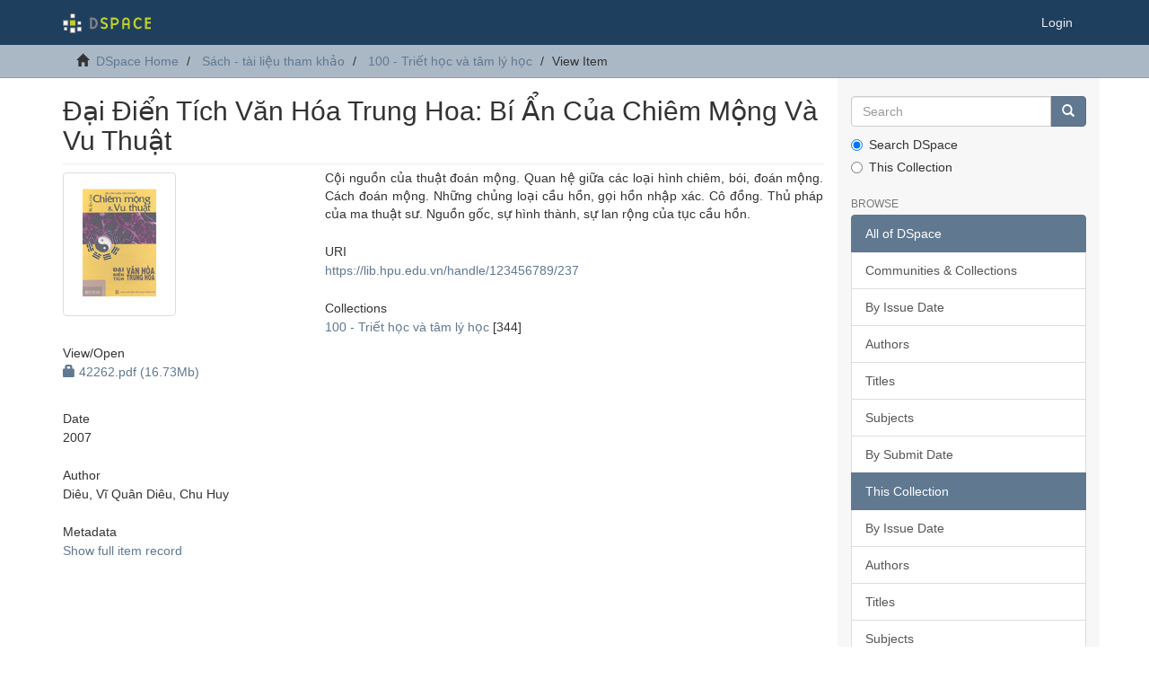

--- FILE ---
content_type: text/html;charset=utf-8
request_url: https://lib.hpu.edu.vn/handle/123456789/237
body_size: 15837
content:
<!DOCTYPE html>
            <!--[if lt IE 7]> <html class="no-js lt-ie9 lt-ie8 lt-ie7" lang="en"> <![endif]-->
            <!--[if IE 7]>    <html class="no-js lt-ie9 lt-ie8" lang="en"> <![endif]-->
            <!--[if IE 8]>    <html class="no-js lt-ie9" lang="en"> <![endif]-->
            <!--[if gt IE 8]><!--> <html class="no-js" lang="en"> <!--<![endif]-->
            <head><META http-equiv="Content-Type" content="text/html; charset=UTF-8">
<meta content="text/html; charset=UTF-8" http-equiv="Content-Type">
<meta content="IE=edge,chrome=1" http-equiv="X-UA-Compatible">
<meta content="width=device-width,initial-scale=1" name="viewport">
<link rel="shortcut icon" href="/themes/Mirage2/images/favicon.ico">
<link rel="apple-touch-icon" href="/themes/Mirage2/images/apple-touch-icon.png">
<meta name="Generator" content="DSpace 6.0">
<link href="/themes/Mirage2/styles/main.css" rel="stylesheet">
<link type="application/opensearchdescription+xml" rel="search" href="http://lib.hpu.edu.vn:80/open-search/description.xml" title="DSpace">
<script>
                //Clear default text of empty text areas on focus
                function tFocus(element)
                {
                if (element.value == ' '){element.value='';}
                }
                //Clear default text of empty text areas on submit
                function tSubmit(form)
                {
                var defaultedElements = document.getElementsByTagName("textarea");
                for (var i=0; i != defaultedElements.length; i++){
                if (defaultedElements[i].value == ' '){
                defaultedElements[i].value='';}}
                }
                //Disable pressing 'enter' key to submit a form (otherwise pressing 'enter' causes a submission to start over)
                function disableEnterKey(e)
                {
                var key;

                if(window.event)
                key = window.event.keyCode;     //Internet Explorer
                else
                key = e.which;     //Firefox and Netscape

                if(key == 13)  //if "Enter" pressed, then disable!
                return false;
                else
                return true;
                }
            </script><!--[if lt IE 9]>
                <script src="/themes/Mirage2/vendor/html5shiv/dist/html5shiv.js"> </script>
                <script src="/themes/Mirage2/vendor/respond/dest/respond.min.js"> </script>
                <![endif]--><script src="/themes/Mirage2/vendor/modernizr/modernizr.js"> </script>
<title>Đại Điển T&iacute;ch Văn H&oacute;a Trung Hoa: B&iacute; Ẩn Của Chi&ecirc;m Mộng V&agrave; Vu Thuật</title>
<link rel="schema.DCTERMS" href="http://purl.org/dc/terms/" />
<link rel="schema.DC" href="http://purl.org/dc/elements/1.1/" />
<meta name="DC.creator" content="Diêu, Vĩ Quân Diêu, Chu Huy" xml:lang="en_US" />
<meta name="DCTERMS.dateAccepted" content="2013-01-15T09:28:26Z" scheme="DCTERMS.W3CDTF" />
<meta name="DCTERMS.available" content="2013-01-15T09:28:26Z" scheme="DCTERMS.W3CDTF" />
<meta name="DCTERMS.issued" content="2007" xml:lang="en_US" scheme="DCTERMS.W3CDTF" />
<meta name="DC.identifier" content="42262" xml:lang="en_US" />
<meta name="DC.identifier" content="https://lib.hpu.edu.vn/handle/123456789/237" scheme="DCTERMS.URI" />
<meta name="DCTERMS.abstract" content="Cội nguồn của thuật đoán mộng. Quan hệ giữa các loại hình chiêm, bói, đoán mộng. Cách đoán mộng. Những chủng loại cầu hồn, gọi hồn nhập xác. Cô đồng. Thủ pháp của ma thuật sư. Nguồn gốc, sự hình thành, sự lan rộng của tục cầu hồn." xml:lang="en_US" />
<meta name="DCTERMS.extent" content="633 tr." xml:lang="en_US" />
<meta name="DC.format" content="application/pdf" />
<meta name="DC.language" content="vi" xml:lang="en_US" scheme="DCTERMS.RFC1766" />
<meta name="DC.publisher" content="Văn Hóa Thông Tin" xml:lang="en_US" />
<meta name="DC.subject" content="Triết học; Tâm lý học; Trung Hoa" xml:lang="en_US" />
<meta name="DC.title" content="Đại Điển Tích Văn Hóa Trung Hoa: Bí Ẩn Của Chiêm Mộng Và Vu Thuật" xml:lang="en_US" />
<meta name="DC.type" content="Book" xml:lang="en_US" />
<meta content="Triết học; T&acirc;m l&yacute; học; Trung Hoa; Book" name="citation_keywords">
<meta content="Đại Điển T&iacute;ch Văn H&oacute;a Trung Hoa: B&iacute; Ẩn Của Chi&ecirc;m Mộng V&agrave; Vu Thuật" name="citation_title">
<meta content="Văn H&oacute;a Th&ocirc;ng Tin" name="citation_publisher">
<meta content="vi" name="citation_language">
<meta content="Di&ecirc;u, Vĩ Qu&acirc;n Di&ecirc;u, Chu Huy" name="citation_author">
<meta content="2007" name="citation_date">
<meta content="http://lib.hpu.edu.vn/handle/123456789/237" name="citation_abstract_html_url">
</head><body>
<header>
<div role="navigation" class="navbar navbar-default navbar-static-top">
<div class="container">
<div class="navbar-header">
<button data-toggle="offcanvas" class="navbar-toggle" type="button"><span class="sr-only">Toggle navigation</span><span class="icon-bar"></span><span class="icon-bar"></span><span class="icon-bar"></span></button><a class="navbar-brand" href="/"><img src="/themes/Mirage2//images/DSpace-logo-line.svg"></a>
<div class="navbar-header pull-right visible-xs hidden-sm hidden-md hidden-lg">
<ul class="nav nav-pills pull-left ">
<li>
<form method="get" action="/login" style="display: inline">
<button class="navbar-toggle navbar-link"><b aria-hidden="true" class="visible-xs glyphicon glyphicon-user"></b></button>
</form>
</li>
</ul>
</div>
</div>
<div class="navbar-header pull-right hidden-xs">
<ul class="nav navbar-nav pull-left"></ul>
<ul class="nav navbar-nav pull-left">
<li>
<a href="/login"><span class="hidden-xs">Login</span></a>
</li>
</ul>
<button type="button" class="navbar-toggle visible-sm" data-toggle="offcanvas"><span class="sr-only">Toggle navigation</span><span class="icon-bar"></span><span class="icon-bar"></span><span class="icon-bar"></span></button>
</div>
</div>
</div>
</header>
<div class="trail-wrapper hidden-print">
<div class="container">
<div class="row">
<div class="col-xs-12">
<div class="breadcrumb dropdown visible-xs">
<a data-toggle="dropdown" class="dropdown-toggle" role="button" href="#" id="trail-dropdown-toggle">View Item&nbsp;<b class="caret"></b></a>
<ul aria-labelledby="trail-dropdown-toggle" role="menu" class="dropdown-menu">
<li role="presentation">
<a role="menuitem" href="/"><i aria-hidden="true" class="glyphicon glyphicon-home"></i>&nbsp;
                        DSpace Home</a>
</li>
<li role="presentation">
<a role="menuitem" href="/handle/123456789/22225">S&aacute;ch - t&agrave;i liệu tham khảo</a>
</li>
<li role="presentation">
<a role="menuitem" href="/handle/123456789/22227">100 - Triết học v&agrave; t&acirc;m l&yacute; học</a>
</li>
<li role="presentation" class="disabled">
<a href="#" role="menuitem">View Item</a>
</li>
</ul>
</div>
<ul class="breadcrumb hidden-xs">
<li>
<i aria-hidden="true" class="glyphicon glyphicon-home"></i>&nbsp;
            <a href="/">DSpace Home</a>
</li>
<li>
<a href="/handle/123456789/22225">S&aacute;ch - t&agrave;i liệu tham khảo</a>
</li>
<li>
<a href="/handle/123456789/22227">100 - Triết học v&agrave; t&acirc;m l&yacute; học</a>
</li>
<li class="active">View Item</li>
</ul>
</div>
</div>
</div>
</div>
<div class="hidden" id="no-js-warning-wrapper">
<div id="no-js-warning">
<div class="notice failure">JavaScript is disabled for your browser. Some features of this site may not work without it.</div>
</div>
</div>
<div class="container" id="main-container">
<div class="row row-offcanvas row-offcanvas-right">
<div class="horizontal-slider clearfix">
<div class="col-xs-12 col-sm-12 col-md-9 main-content">
<div>
<div id="aspect_artifactbrowser_ItemViewer_div_item-view" class="ds-static-div primary">
<!-- External Metadata URL: cocoon://metadata/handle/123456789/237/mets.xml-->
<div class="item-summary-view-metadata">
<h2 class="page-header first-page-header">Đại Điển T&iacute;ch Văn H&oacute;a Trung Hoa: B&iacute; Ẩn Của Chi&ecirc;m Mộng V&agrave; Vu Thuật</h2>
<div class="row">
<div class="col-sm-4">
<div class="row">
<div class="col-xs-6 col-sm-12">
<div class="thumbnail">
<img alt="Thumbnail" class="img-thumbnail" src="/bitstream/handle/123456789/237/42262.pdf.jpg?sequence=13&amp;isAllowed=y"></div>
</div>
<div class="col-xs-6 col-sm-12">
<div class="item-page-field-wrapper table word-break">
<h5>View/<wbr></wbr>Open</h5>
<div>
<a href="/bitstream/handle/123456789/237/42262.pdf?sequence=1&amp;isAllowed=n"><i aria-hidden="true" class="glyphicon  glyphicon-lock"></i> 42262.pdf (16.73Mb)</a>
</div>
</div>
</div>
</div>
<div class="simple-item-view-date word-break item-page-field-wrapper table">
<h5>Date</h5>2007</div>
<div class="simple-item-view-authors item-page-field-wrapper table">
<h5>Author</h5>
<div>Di&ecirc;u, Vĩ Qu&acirc;n Di&ecirc;u, Chu Huy</div>
</div>
<div class="simple-item-view-show-full item-page-field-wrapper table">
<h5>Metadata</h5>
<a href="/handle/123456789/237?show=full">Show full item record</a>
</div>
</div>
<div class="col-sm-8">
<div class="simple-item-view-description item-page-field-wrapper table">
<h5 class="visible-xs">Abstract</h5>
<div>Cội nguồn của thuật đo&aacute;n mộng. Quan hệ giữa c&aacute;c loại h&igrave;nh chi&ecirc;m, b&oacute;i, đo&aacute;n mộng. C&aacute;ch đo&aacute;n mộng. Những chủng loại cầu hồn, gọi hồn nhập x&aacute;c. C&ocirc; đồng. Thủ ph&aacute;p của ma thuật sư. Nguồn gốc, sự h&igrave;nh th&agrave;nh, sự lan rộng của tục cầu hồn.</div>
</div>
<div class="simple-item-view-uri item-page-field-wrapper table">
<h5>URI</h5>
<span><a href="https://lib.hpu.edu.vn/handle/123456789/237">https://lib.hpu.edu.vn/handle/123456789/237</a></span>
</div>
<div class="simple-item-view-collections item-page-field-wrapper table">
<h5>Collections</h5>
<ul class="ds-referenceSet-list">
<!-- External Metadata URL: cocoon://metadata/handle/123456789/22227/mets.xml-->
<li>
<a href="/handle/123456789/22227">100 - Triết học v&agrave; t&acirc;m l&yacute; học</a> [344]</li>
</ul>
</div>
</div>
</div>
</div>
</div>
</div>
<div class="visible-xs visible-sm">
<footer>
<div class="row">
<hr>
<div class="col-xs-7 col-sm-8">
<div>
<a target="_blank" href="http://www.dspace.org/">DSpace software</a> copyright&nbsp;&copy;&nbsp;2002-2016&nbsp; <a target="_blank" href="http://www.duraspace.org/">DuraSpace</a>
</div>
<div class="hidden-print">
<a href="/contact">Contact Us</a> | <a href="/feedback">Send Feedback</a>
</div>
</div>
<div class="col-xs-5 col-sm-4 hidden-print">
<div class="pull-right">
<span class="theme-by">Theme by&nbsp;</span>
<br>
<a href="http://atmire.com" target="_blank" title="Atmire NV"><img src="/themes/Mirage2//images/atmire-logo-small.svg" alt="Atmire NV"></a>
</div>
</div>
</div>
<a class="hidden" href="/htmlmap">&nbsp;</a>
<p>&nbsp;</p>
</footer>
</div>
</div>
<div role="navigation" id="sidebar" class="col-xs-6 col-sm-3 sidebar-offcanvas">
<div class="word-break hidden-print" id="ds-options">
<div class="ds-option-set" id="ds-search-option">
<form method="post" class="" id="ds-search-form" action="/discover">
<fieldset>
<div class="input-group">
<input placeholder="Search" type="text" class="ds-text-field form-control" name="query"><span class="input-group-btn"><button title="Go" class="ds-button-field btn btn-primary"><span aria-hidden="true" class="glyphicon glyphicon-search"></span></button></span>
</div>
<div class="radio">
<label><input checked value="" name="scope" type="radio" id="ds-search-form-scope-all">Search DSpace</label>
</div>
<div class="radio">
<label><input name="scope" type="radio" id="ds-search-form-scope-container" value="123456789/22227">This Collection</label>
</div>
</fieldset>
</form>
</div>
<h2 class="ds-option-set-head  h6">Browse</h2>
<div id="aspect_viewArtifacts_Navigation_list_browse" class="list-group">
<a class="list-group-item active"><span class="h5 list-group-item-heading  h5">All of DSpace</span></a><a href="/community-list" class="list-group-item ds-option">Communities &amp; Collections</a><a href="/browse?type=dateissued" class="list-group-item ds-option">By Issue Date</a><a href="/browse?type=author" class="list-group-item ds-option">Authors</a><a href="/browse?type=title" class="list-group-item ds-option">Titles</a><a href="/browse?type=subject" class="list-group-item ds-option">Subjects</a><a href="/browse?type=dateaccessioned" class="list-group-item ds-option">By Submit Date</a><a class="list-group-item active"><span class="h5 list-group-item-heading  h5">This Collection</span></a><a href="/handle/123456789/22227/browse?type=dateissued" class="list-group-item ds-option">By Issue Date</a><a href="/handle/123456789/22227/browse?type=author" class="list-group-item ds-option">Authors</a><a href="/handle/123456789/22227/browse?type=title" class="list-group-item ds-option">Titles</a><a href="/handle/123456789/22227/browse?type=subject" class="list-group-item ds-option">Subjects</a><a href="/handle/123456789/22227/browse?type=dateaccessioned" class="list-group-item ds-option">By Submit Date</a>
</div>
<h2 class="ds-option-set-head  h6">My Account</h2>
<div id="aspect_viewArtifacts_Navigation_list_account" class="list-group">
<a href="/login" class="list-group-item ds-option">Login</a><a href="/register" class="list-group-item ds-option">Register</a>
</div>
<div id="aspect_viewArtifacts_Navigation_list_context" class="list-group"></div>
<div id="aspect_viewArtifacts_Navigation_list_administrative" class="list-group"></div>
<div id="aspect_discovery_Navigation_list_discovery" class="list-group"></div>
</div>
</div>
</div>
</div>
<div class="hidden-xs hidden-sm">
<footer>
<div class="row">
<hr>
<div class="col-xs-7 col-sm-8">
<div>
<a target="_blank" href="http://www.dspace.org/">DSpace software</a> copyright&nbsp;&copy;&nbsp;2002-2016&nbsp; <a target="_blank" href="http://www.duraspace.org/">DuraSpace</a>
</div>
<div class="hidden-print">
<a href="/contact">Contact Us</a> | <a href="/feedback">Send Feedback</a>
</div>
</div>
<div class="col-xs-5 col-sm-4 hidden-print">
<div class="pull-right">
<span class="theme-by">Theme by&nbsp;</span>
<br>
<a href="http://atmire.com" target="_blank" title="Atmire NV"><img src="/themes/Mirage2//images/atmire-logo-small.svg" alt="Atmire NV"></a>
</div>
</div>
</div>
<a class="hidden" href="/htmlmap">&nbsp;</a>
<p>&nbsp;</p>
</footer>
</div>
</div>
<script type="text/javascript">
                         if(typeof window.publication === 'undefined'){
                            window.publication={};
                          };
                        window.publication.contextPath= '';window.publication.themePath= '/themes/Mirage2/';</script><script>if(!window.DSpace){window.DSpace={};}window.DSpace.context_path='';window.DSpace.theme_path='/themes/Mirage2/';</script><script src="/themes/Mirage2/scripts/theme.js"> </script><script>
                (function(i,s,o,g,r,a,m){i['GoogleAnalyticsObject']=r;i[r]=i[r]||function(){
                (i[r].q=i[r].q||[]).push(arguments)},i[r].l=1*new Date();a=s.createElement(o),
                m=s.getElementsByTagName(o)[0];a.async=1;a.src=g;m.parentNode.insertBefore(a,m)
                })(window,document,'script','//www.google-analytics.com/analytics.js','ga');

                ga('create', 'UA-72418021-1', 'lib.hpu.edu.vn');
                ga('send', 'pageview');
            </script>
</body></html>


--- FILE ---
content_type: text/plain
request_url: https://www.google-analytics.com/j/collect?v=1&_v=j102&a=844551599&t=pageview&_s=1&dl=https%3A%2F%2Flib.hpu.edu.vn%2Fhandle%2F123456789%2F237&ul=en-us%40posix&dt=%C4%90%E1%BA%A1i%20%C4%90i%E1%BB%83n%20T%C3%ADch%20V%C4%83n%20H%C3%B3a%20Trung%20Hoa%3A%20B%C3%AD%20%E1%BA%A8n%20C%E1%BB%A7a%20Chi%C3%AAm%20M%E1%BB%99ng%20V%C3%A0%20Vu%20Thu%E1%BA%ADt&sr=1280x720&vp=1280x720&_u=IEBAAAABAAAAACAAI~&jid=76422636&gjid=421102687&cid=787397583.1769467006&tid=UA-72418021-1&_gid=1258495117.1769467006&_r=1&_slc=1&z=262905706
body_size: -449
content:
2,cG-EZ4HX1LY8E